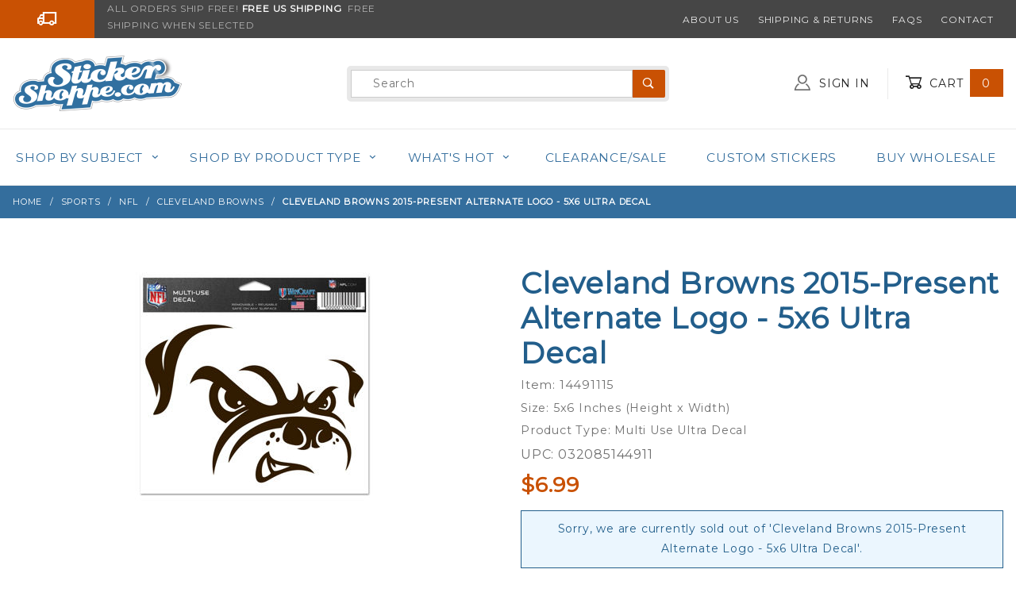

--- FILE ---
content_type: text/html; charset=UTF-8
request_url: https://www.stickershoppe.com/mm5/themes/shadows/extensions/gd-waitlist/gd-waitlist_token.php
body_size: -71
content:
1768817950

--- FILE ---
content_type: application/javascript
request_url: https://www.stickershoppe.com/mm5/themes/shadows/core/js/scripts.min.js?jsv=1540265128
body_size: 2298
content:
/* See scripts.js for the working version that is not minified - GD CP */
function detectCSSFeature(e){"use strict";var t=!1,n="Moz ms Webkit".split(" "),o=document.createElement("div"),i=null;if(e=e.toLowerCase(),void 0!==o.style[e]&&(t=!0),!1===t){i=e.charAt(0).toUpperCase()+e.substr(1);for(var a=0;a<n.length;a++)if(void 0!==o.style[n[a]+i]){t=!0;break}}return t}"undefined"==typeof jQuery&&(window.jQuery=cash=$),console.log("loaded scripts.js"),window.mivaJS||(window.mivaJS={}),$.extend({debounced:function(t,n,o,i){var a;return 3===arguments.length&&"boolean"!=typeof o&&(i=o,o=!1),function(){var e=arguments;i=i||this,o&&!a&&t.apply(i,e),clearTimeout(a),a=setTimeout(function(){o||t.apply(i,e),a=null},n)}},hook:function(e){var t;return t=e&&"*"!==e?'[data-hook~="'+e+'"]':"[data-hook]",$(t)},loadScript:function(e,t){var n=document.getElementsByTagName("head")[0],o=document.createElement("script");o.async=!0,o.src=e,o.onload=o.onreadystatechange=function(){o.readyState&&!/loaded|complete/.test(o.readyState)||(o.onload=o.onreadystatechange=null,n&&o.parentNode&&n.removeChild(o),o=void 0,t&&t())},n.appendChild(o)}}),function(){"use strict";var t=document.documentElement;t.classList.remove("no-js"),t.classList.add("js"),window.addEventListener("touchstart",function e(){t.classList.add("touch"),t.setAttribute("data-touch",""),window.USER_IS_TOUCHING=!0,sessionStorage.setItem("USER_IS_TOUCHING",!0),window.removeEventListener("touchstart",e,!1)},!1),window.addEventListener("mouseover",function e(){window.USER_CAN_HOVER=!0,sessionStorage.setItem("USER_CAN_HOVER",!0),window.removeEventListener("mouseover",e,!1)},!1)}();var docCookies={getItem:function(e){return e&&decodeURIComponent(document.cookie.replace(new RegExp("(?:(?:^|.*;)\\s*"+encodeURIComponent(e).replace(/[\-\.\+\*]/g,"\\$&")+"\\s*\\=\\s*([^;]*).*$)|^.*$"),"$1"))||null},setItem:function(e,t,n,o,i,a){if(!e||/^(?:expires|max\-age|path|domain|secure)$/i.test(e))return!1;var s="";if(n)switch(n.constructor){case Number:s=n===1/0?"; expires=Fri, 31 Dec 9999 23:59:59 GMT":"; max-age="+n;break;case String:s="; expires="+n;break;case Date:s="; expires="+n.toUTCString()}return document.cookie=encodeURIComponent(e)+"="+encodeURIComponent(t)+s+(i?"; domain="+i:"")+(o?"; path="+o:"")+(a?"; secure":""),!0},removeItem:function(e,t,n){return!!this.hasItem(e)&&(document.cookie=encodeURIComponent(e)+"=; expires=Thu, 01 Jan 1970 00:00:00 GMT"+(n?"; domain="+n:"")+(t?"; path="+t:""),!0)},hasItem:function(e){return!!e&&new RegExp("(?:^|;\\s*)"+encodeURIComponent(e).replace(/[\-\.\+\*]/g,"\\$&")+"\\s*\\=").test(document.cookie)},keys:function(){for(var e=document.cookie.replace(/((?:^|\s*;)[^\=]+)(?=;|$)|^\s*|\s*(?:\=[^;]*)?(?:\1|$)/g,"").split(/\s*(?:\=[^;]*)?;\s*/),t=e.length,n=0;n<t;n++)e[n]=decodeURIComponent(e[n]);return e}},elementsUI={site:function(){window.CSS&&window.CSS.supports("(--foo: red)")||$.loadScript(theme_path+"core/js/polyfills.js",function(){sessionStorage.setItem("outdated",!0),cssCapabilities.init()}),$.loadScript(theme_path+"core/js/mini-modal.js",function(){for(var e=document.querySelectorAll("[data-mini-modal]"),t=0;t<e.length;t+=1){minimodal(e[t],{googleMapsAPIKey:""}).init()}}),window.NodeList&&!NodeList.prototype.forEach&&(NodeList.prototype.forEach=function(e,t){t=t||window;for(var n=0;n<this.length;n++)e.call(t,this[n],n,this)})},pages:{common:function(){var e=document.querySelectorAll('[data-hook~="mvt-input"]'),t=document.querySelectorAll('[data-hook~="mvt-select"]');e.forEach(function(e){var t=e.getAttribute("data-classlist"),n=e.getAttribute("data-id");e.querySelectorAll("input").forEach(function(e){"hidden"!==e.getAttribute("type")&&(e.setAttribute("class",t),e.setAttribute("id",n))})}),t.forEach(function(e){var t=e.getAttribute("data-classlist"),n=e.getAttribute("data-id");e.querySelectorAll("select").forEach(function(e){e.setAttribute("class",t),e.setAttribute("id",n)})})},jsSFNT:function(){},jsCTGY:function(){},jsPROD:function(){window.addEventListener("load",function(){document.querySelector("div.closeup_backing").parentNode.removeChild(document.querySelector("div.closeup_backing"))})},jsPATR:function(){},jsBASK:function(){mivaJS.estimateShipping=function(e){"use strict";var o=document.querySelector('[data-hook="'+e+'"]').querySelector('[data-hook="shipping-estimate-form"]');function t(){var n=document.createElement("iframe");n.id="calculate-shipping",n.name="calculate-shipping",n.style.display="none",o.before(n),n.addEventListener("load",function(){var e,t;t=(e=n).contentWindow.document.body.innerHTML,o.querySelector('[data-hook="shipping-estimate-fields"]').classList.add("u-hidden"),o.querySelector('[data-hook="shipping-estimate-results"]').innerHTML=t,o.setAttribute("data-status","idle"),o.querySelector('[data-hook="shipping-estimate-recalculate"]').addEventListener("click",function(){o.querySelector('[data-hook="shipping-estimate-results"]').innerHTML="",o.querySelector('[data-hook="shipping-estimate-fields"]').classList.remove("u-hidden")}),setTimeout(function(){e.parentNode.removeChild(e)},1)}),o.submit()}o.querySelector('[data-hook="calculate-shipping-estimate"]').addEventListener("click",function(e){e.preventDefault(),t()},!1)}},jsORDL:function(){},jsOCST:function(){},jsOSEL:function(){},jsOPAY:function(){$.loadScript(theme_path+"core/js/payment-method.js",function(){$.hook("detect-card").on("input",function(){var t=this;isNaN(this.value)&&this.classList.add("has-error"),paymentMethod(this,function(e){e&&(t.classList.remove("has-error"),$.hook("payment-method-display").text(e.display),$.hook("payment-method").val(supportedPaymentMethods.findPaymentMethod(e.name)))})})}),$.hook("mvt-input").each(function(){var e=$(this).attr("data-datahook");e&&$(this).find("input").attr("data-hook",e),Array.prototype.forEach.call($(this),function(e){e.innerHTML=e.innerHTML.replace(/&nbsp;/gi,"")})}),$.hook("detect-card").attr("type","tel"),$('[data-id="cvv"]').find("input").attr("type","tel"),$.hook("mvt-select").find("select").each(function(){var e=document.createElement("div");e.classList.add("c-form-select"),this.parentNode.insertBefore(e,this),e.appendChild(this)})},jsINVC:function(){$.hook("print-invoice").on("click",function(e){e.preventDefault(),window.print()})},jsORDS:function(){$.hook("print-invoice").on("click",function(e){e.preventDefault(),window.print()})},jsLOGN:function(){},jsACAD:function(){},jsACED:function(){},jsCABK:function(){},jsCADA:function(){},jsCADE:function(){},jsAFCL:function(){},jsAFAD:function(){},jsAFED:function(){},jsORHL:function(){},jsCTUS:function(){}},theme:function(e){$.loadScript(theme_path+"ui/js/theme.min.js",function(){window.addEventListener("load",$.debounced(function(){themeFunctionality.init(),themeFunctionality[e]&&themeFunctionality[e]()},300),!1)})}};!function(){String.prototype.toCamelCase=function(e){"use strict";return((e?"-":"")+this).replace(/-+([^-])/g,function(e,t){return t.toUpperCase()})};var e=document.body.id.toCamelCase();elementsUI.site(),elementsUI.pages.common(),elementsUI.pages[e]&&elementsUI.pages[e](),elementsUI.theme(e)}();

--- FILE ---
content_type: text/javascript
request_url: https://www.stickershoppe.com/mm5/clientside.mvc?T=0d88c63d&Filename=runtime_ui.js
body_size: 12474
content:
// Miva Merchant
//
// This file and the source codes contained herein are the property of
// Miva, Inc.  Use of this file is restricted to the specific terms and
// conditions in the License Agreement associated with this file.  Distribution
// of this file or portions of this file for uses not covered by the License
// Agreement is not allowed without a written agreement signed by an officer of
// Miva, Inc.
//
// Copyright 1998-2025 Miva, Inc.  All rights reserved.
// http://www.miva.com
//

function DeriveFrom( base_class, child_class )
{
	var placeholder;

	placeholder							= function() { ; }
	placeholder.prototype				= base_class.prototype;
	child_class.prototype				= new placeholder();
	child_class.prototype.constructor	= child_class;
}

function newElement( type, attributes, styles, parent )
{
	var element;

	element = document.createElement( type );

	setElementAttributes( element, attributes );
	setElementStyles( element, styles );

	if ( parent )
	{
		parent.appendChild( element );
	}

	return element;
}

function newTextNode( text, parent )
{
	var element;

	element	= document.createTextNode( text );

	if ( parent )
	{
		parent.appendChild( element );
	}

	return element;
}

function newTextNode_EmptyParent( text, parent )
{
	if ( parent )
	{
		parent.innerHTML = '';
	}

	return newTextNode( text, parent );
}

function setElementAttributes( element, attributes )
{
	var attribute;

	for ( attribute in attributes )
	{
		if ( !attributes.hasOwnProperty( attribute ) )
		{
			continue;
		}

		if ( attribute == 'name' )			element.name		= attributes[ attribute ];
		else if ( attribute == 'class' )	element.className	= attributes[ attribute ];
		else								element.setAttribute( attribute, attributes[ attribute ] );
	}
}

function setElementStyles( element, styles )
{
	var style;

	for ( style in styles )
	{
		if ( styles.hasOwnProperty( style ) )
		{
			element.style[ style ] = styles[ style ];
		}
	}
}

function classNameContains( element, classname, allow_regex_in_classname )
{
	var i, i_len, classlist;

	classlist		= element.className.split( /\s/ );

	for ( i = 0, i_len = classlist.length; i < i_len; i++ )
	{
		if ( classlist[ i ] == '' )																						continue;
		else if ( !allow_regex_in_classname && classlist[ i ] == classname )											return true;
		else if ( allow_regex_in_classname && classlist[ i ].match( new RegExp( '(?:^)' + classname + '(?:$)' ) ) )		return true;
	}

	return false;
}

function classNameReplace( element, classname, replacement_classname, allow_regex_in_classname )
{
	var i, i_len, classlist, new_classlist;

	new_classlist	= new Array();
	classlist		= element.className.split( /\s/ );

	for ( i = 0, i_len = classlist.length; i < i_len; i++ )
	{
		if ( classlist[ i ] == '' )																						continue;
		else if ( !allow_regex_in_classname && classlist[ i ] == classname )											continue;
		else if ( allow_regex_in_classname && classlist[ i ].match( new RegExp( '(?:^)' + classname + '(?:$)' ) ) )		continue;

		new_classlist.push( classlist[ i ] );
	}

	new_classlist.push( replacement_classname );

	return new_classlist.join( ' ' );
}

function classNameReplaceIfAltered( element, classname, replacement_classname, allow_regex_in_classname )
{
	var new_classlist, original_classlist;

	original_classlist		= element.className.split( /\s/ ).map( function( filter_classname ) { return trim( filter_classname ); } );
	original_classlist		= original_classlist.filter( function( filter_classname ) { return filter_classname !== ''; } );
	new_classlist			= original_classlist.filter( function( filter_classname )
	{
		if ( filter_classname === replacement_classname )
		{
			return false;
		}

		if ( !allow_regex_in_classname )
		{
			return filter_classname !== classname;
		}

		return !filter_classname.match( new RegExp( '(?:^)' + classname + '(?:$)' ) );
	} );

	new_classlist.push( replacement_classname );

	new_classlist.sort();
	original_classlist.sort();

	if ( !compareObjects( original_classlist, new_classlist ) )
	{
		element.className = new_classlist.join( ' ' );
	}
}

function classNameAdd( element, classname )
{
	var new_classlist, original_classlist;

	original_classlist		= element.className.split( /\s/ ).map( function( filter_classname ) { return trim( filter_classname ); } );
	new_classlist			= original_classlist.filter( function( filter_classname ) { return ( filter_classname !== '' && filter_classname !== classname ); } );

	new_classlist.push( classname );

	return new_classlist.join( ' ' );
}

function classNameAddIfMissing( element, classname )
{
	var new_classlist, original_classlist;

	if ( Array.isArray( classname ) )
	{
		return classNameAddListIfMissing( element, classname );
	}

	original_classlist		= element.className.split( /\s/ ).map( function( filter_classname ) { return trim( filter_classname ); } );
	original_classlist		= original_classlist.filter( function( filter_classname ) { return filter_classname !== ''; } );
	new_classlist			= original_classlist.filter( function( filter_classname ) { return filter_classname !== classname; } );

	new_classlist.push( classname );

	new_classlist.sort();
	original_classlist.sort();

	if ( !compareObjects( original_classlist, new_classlist ) )
	{
		element.className = new_classlist.join( ' ' );
	}
}

function classNameAddList( element, classnamelist )
{
	var new_classlist, original_classlist;

	original_classlist	= element.className.split( /\s/ ).map( function( filter_classname ) { return trim( filter_classname ); } );
	new_classlist		= original_classlist.filter( function( filter_classname ) { return filter_classname !== '' && classnamelist.indexOf( filter_classname ) === -1; } );
	new_classlist		= new_classlist.concat( classnamelist );

	return new_classlist.join( ' ' );
}

function classNameAddListIfMissing( element, classnamelist )
{
	var new_classlist, original_classlist;

	original_classlist		= element.className.split( /\s/ ).map( function( filter_classname ) { return trim( filter_classname ); } );
	original_classlist		= original_classlist.filter( function( filter_classname ) { return filter_classname !== ''; } );
	new_classlist			= original_classlist.filter( function( filter_classname ) { return classnamelist.indexOf( filter_classname ) === -1; } );
	new_classlist			= new_classlist.concat( classnamelist );

	new_classlist.sort();
	original_classlist.sort();

	if ( !compareObjects( original_classlist, new_classlist ) )
	{
		element.className = new_classlist.join( ' ' );
	}
}

function classNameRemove( element, classname, allow_regex_in_classname )
{
	var new_classlist, original_classlist;

	original_classlist		= element.className.split( /\s/ ).map( function( filter_classname ) { return trim( filter_classname ); } );
	new_classlist			= original_classlist.filter( function( filter_classname )
	{
		if ( filter_classname === '' )			return false;
		else if ( !allow_regex_in_classname )	return filter_classname !== classname;

		return !filter_classname.match( new RegExp( '(?:^)' + classname + '(?:$)' ) );
	} );

	return new_classlist.join( ' ' );
}

function classNameRemoveIfPresent( element, classname, allow_regex_in_classname )
{
	var new_classlist, original_classlist;

	if ( Array.isArray( classname ) )
	{
		return classNameRemoveListIfPresent( element, classname, allow_regex_in_classname );
	}

	original_classlist		= element.className.split( /\s/ ).map( function( filter_classname ) { return trim( filter_classname ); } );
	original_classlist		= original_classlist.filter( function( filter_classname ) { return filter_classname !== ''; } );
	new_classlist			= original_classlist.filter( function( filter_classname )
	{
		if ( !allow_regex_in_classname )
		{
			return filter_classname !== classname;
		}

		return !filter_classname.match( new RegExp( '(?:^)' + classname + '(?:$)' ) );
	} );

	new_classlist.sort();
	original_classlist.sort();

	if ( !compareObjects( original_classlist, new_classlist ) )
	{
		element.className = new_classlist.join( ' ' );
	}
}

function classNameRemoveList( element, classnamelist, allow_regex_in_classname )
{
	var new_classlist, original_classlist;

	original_classlist		= element.className.split( /\s/ ).map( function( filter_classname ) { return trim( filter_classname ); } );
	new_classlist			= original_classlist.filter( function( filter_classname )
	{
		var i, i_len;

		if ( filter_classname === '' )			return false;
		else if ( !allow_regex_in_classname )	return classnamelist.indexOf( filter_classname ) === -1;

		for ( i = 0, i_len = classnamelist.length; i < i_len; i++ )
		{
			if ( filter_classname.match( new RegExp( '(?:^)' + classnamelist[ i ] + '(?:$)' ) ) )
			{
				return false;
			}
		}

		return true;
	} );

	return new_classlist.join( ' ' );
}

function classNameRemoveListIfPresent( element, classnamelist, allow_regex_in_classname )
{
	var new_classlist, original_classlist;

	original_classlist		= element.className.split( /\s/ ).map( function( filter_classname ) { return trim( filter_classname ); } );
	original_classlist		= original_classlist.filter( function( filter_classname ) { return filter_classname !== ''; } );
	new_classlist			= original_classlist.filter( function( filter_classname )
	{
		var i, i_len;

		if ( !allow_regex_in_classname )
		{
			return classnamelist.indexOf( filter_classname ) === -1;
		}

		for ( i = 0, i_len = classnamelist.length; i < i_len; i++ )
		{
			if ( filter_classname.match( new RegExp( '(?:^)' + classnamelist[ i ] + '(?:$)' ) ) )
			{
				return false;
			}
		}

		return true;
	} );

	new_classlist.sort();
	original_classlist.sort();

	if ( !compareObjects( original_classlist, new_classlist ) )
	{
		element.className = new_classlist.join( ' ' );
	}
}

function computedStyleValue( element, property )
{
	if ( element instanceof Element )
	{
		return window.getComputedStyle( element, null ).getPropertyValue( property )
	}
	else if ( element.ownerDocument && element.ownerDocument.defaultView && element instanceof element.ownerDocument.defaultView.Element )
	{
		return element.ownerDocument.defaultView.getComputedStyle( element, null ).getPropertyValue( property );
	}

	return returnUndefined()
}

function elementExistsInNodeType( element, type )
{
	while ( element )
	{
		if ( element.nodeName.toLowerCase() == type.toLowerCase() )
		{
			return true;
		}

		element = element.parentNode;
	}

	return false;
}

function getNearestElementAncestorNodeTypeOrNull( element, type /* can be comma separated string */ )
{
	var typelist = type.toLowerCase().split( ',' );

	while ( element )
	{
		if ( typelist.indexOf( element.nodeName.toLowerCase() ) != -1 )
		{
			return element;
		}

		element = element.parentNode;
	}

	return null;
}

function getNearestElementAncestorWithStyleValue( element, property, value /* can be comma separated string */ )
{
	var style, valuelist;

	valuelist = value.toLowerCase().split( ',' );

	while ( element )
	{
		style = computedStyleValue( element, property );

		if ( typeof style === 'string' && valuelist.indexOf( style.toLowerCase() ) !== -1 )
		{
			return element;
		}

		element = element.parentNode;
	}

	return null;
}

function getPreviousTreeNode( start_node, root_node )
{
	if ( start_node === root_node )
	{
		return null;
	}
	else if ( start_node.previousSibling )
	{
		if ( start_node.previousSibling.hasChildNodes() )
		{
			return start_node.previousSibling.childNodes[ start_node.previousSibling.childNodes.length - 1 ];
		}

		return start_node.previousSibling;
	}
	else if ( start_node.parentNode && start_node.parentNode !== root_node )
	{
		return start_node.parentNode;
	}

	return null;
}

function getNextTreeNode( start_node, root_node )
{
	var current_node;

	if ( start_node.hasChildNodes() )
	{
		return start_node.childNodes[ 0 ];
	}
	else if ( start_node !== root_node )
	{
		if ( start_node.nextSibling )
		{
			return start_node.nextSibling;
		}
		else
		{
			current_node = start_node;

			while ( current_node = current_node.parentNode )
			{
				if ( current_node === root_node )
				{
					return null;
				}
				else if ( current_node.nextSibling )
				{
					return current_node.nextSibling;
				}
			}
		}
	}

	return null;
}

function getScopedElementsByClassName( className, scope )
{
    var regex_match, all_elements, results, i;
    
    regex_match     = new RegExp( "(?:^|\\s)" + className + "(?:$|\\s)" );
    all_elements    = scope.getElementsByTagName( '*' );
    results         = [];
    
    for ( i = 0; all_elements[ i ] != null; i++ )
    {
        if ( typeof all_elements[ i ].className === 'string' && ( all_elements[ i ].className.indexOf( className ) != -1 ) && regex_match.test( all_elements[ i ].className ) )
        {
            results.push( all_elements[ i ] );
        }
    }
    
    return results;
}

function getScopedElementByName( name, parent_element )
{
	var i, i_len, children;

	children = parent_element.getElementsByTagName( '*' );

	if ( children )
	{
		for ( i = 0, i_len = children.length; i < i_len; i++ )
		{
			if ( children[ i ].name == name )
			{
				return children[ i ];
			}
		}
	}

	return null;
}

function containsChild( parent_elem, element )
{
	if ( element )
	{
		while ( ( element = element.parentNode ) != null )
		{
			if ( element === parent_elem )
			{
				return true;
			}
		}
	}

	return false;
}

function getScrollOffset( e )
{
	if ( e.type == 'wheel' )									return { x: -e.deltaX, y: -e.deltaY };
	else if ( ( e.deltaX || e.deltaY ) && e.deltaMode == 0 )	return { x: ( e.deltaX ? -e.deltaX : 0 ), y: ( e.deltaY ? -e.deltaY : 0 ) };
	else if ( ( e.deltaX || e.deltaY ) && e.deltaMode != 0 )	return { x: ( e.deltaX ? -e.deltaX * 18 : 0 ), y: ( e.deltaY ? -e.deltaY * 18 : 0 ) };
	else if ( e.wheelDeltaX || e.wheelDeltaY )					return { x: ( originalEvent.wheelDeltaX ? ( originalEvent.wheelDeltaX / 2 ) : 0 ), y: ( originalEvent.wheelDeltaY ? ( originalEvent.wheelDeltaY / 2 ) : ( -originalEvent.wheelDelta / 2 ) ) };
	else if ( e.detail )										return { x: 0, y: -originalEvent.detail * 18 };
	else														return { x: 0, y: ( e.wheelDelta ? e.wheelDelta / 2 : 0 ) };
}

function offsetLeft( element )
{
	var offset = 0;

	while ( element )
	{
		offset += element.offsetLeft;
		element = element.offsetParent;
	}

	return offset;
}

function offsetTop( element )
{
	var offset = 0;

	while ( element )
	{
		offset += element.offsetTop;
		element = element.offsetParent;
	}

	return offset;
}

function testBoxModel()
{
	var div;

	div							= document.createElement( 'div' );
	div.style.width				= '1px';
	div.style.paddingLeft		= '1px';

	document.body.appendChild( div );

	window.boxModelSupported	= div.offsetWidth === 2;
	window.boxModelTested		= true;

	document.body.removeChild( div ).style.display = 'none';
}

function getScrollTop()
{
	if ( !window.boxModelTested ) // box model support must be done after document.body loads
	{
		testBoxModel();
	}

	if ( 'pageYOffset' in window )			return window.pageYOffset;
	else if ( window.boxModelSupported )	return document.documentElement.scrollTop;
	else									return document.body.scrollTop;
}

function getScrollLeft()
{
	if ( !window.boxModelTested ) // box model support must be done after document.body loads
	{
		testBoxModel();
	}

	if ( 'pageXOffset' in window )			return window.pageXOffset;
	else if ( window.boxModelSupported )	return document.documentElement.scrollLeft;
	else									return document.body.scrollLeft;
}

function cursorToEnd( element )
{
	var range;

	element.focus();

    if ( typeof element.selectionStart == 'number' )
	{
        element.selectionStart	= element.value.length;
		element.selectionEnd	= element.value.length;
    }
	else if ( typeof element.createTextRange != 'undefined' )
	{
        range = element.createTextRange();

        range.collapse( false );
        range.select();
    }
}

function clearTextSelection()
{
	var range;

	if ( window.getSelection )
	{
		range = window.getSelection();
		range.removeAllRanges();
	}
	else if ( document.selection && document.body.createTextRange )
	{
		range = document.body.createTextRange();
		range.collapse( true );
		range.select();
	}
}

function keySupportsMultiSelect( e )
{
	if ( e.ctrlKey || e.metaKey ) // In general, e.metaKey is the Command key on Mac and the Windows key on Windows. 
	{
		return true;
	}

	return false;
}

function eventStopPropagation( event )
{
	if ( event.stopPropagation )
	{
		return event.stopPropagation();
	}

	event.cancelBubble = true;
}

function eventPreventDefault( event )
{
	if ( event.preventDefault )
	{
		return event.preventDefault();
	}

	event.returnValue = false;

	return false;
}

function returnUndefined()
{
	return;
}

function AddEvent( obj, eventType, fn )
{
	try
	{
		obj.addEventListener( eventType, fn, false );
		return true;
	}
	catch ( e )
	{
		try
		{
			return obj.attachEvent( 'on' + eventType, fn );
		}
		catch ( e )
		{
			return false;
		}
	}
}

function RemoveEvent( obj, eventType, fn )
{
	try
	{
		obj.removeEventListener( eventType, fn, false );
		return true;
	}
	catch ( e )
	{
		try
		{
			return obj.detachEvent( 'on' + eventType, fn );
		}
		catch ( e )
		{
			return false;
		}
	}
}

function AddScrollEvent( element, original_callback )
{
	var event_type, callback;

	if ( 'onwheel' in document.createElement( 'div' ) )	event_type = 'wheel';			// IE 9+, FF 17+
	else if ( document.onmousewheel !== undefined )		event_type = 'mousewheel';		// IE 8-, Chrome, Safari
	else												event_type = 'DOMMouseScroll';	// FF 16-

	callback = function( originalEvent )
	{
		var event, mousepos;

		mousepos						= captureMousePosition( originalEvent );
		event							= new Object();
		event.target					= originalEvent.target || originalEvent.srcElement;
		event.timeStamp					= originalEvent.timeStamp ? originalEvent.timeStamp : new Date();
		event.eventPhase				= originalEvent.eventPhase;
		event.defaultPrevented			= originalEvent.defaultPrevented;
		event.currentTarget				= originalEvent.currentTarget;
		event.cancelable				= originalEvent.cancelable;
		event.bubbles					= originalEvent.bubbles;
		event.type						= 'wheel';
		event.pageX						= mousepos.x;
		event.pageY						= mousepos.y;
		event.screenX					= originalEvent.screenX;
		event.screenY					= originalEvent.screenY;
		event.clientX					= originalEvent.clientX;
		event.clientY					= originalEvent.clientY;
		event.ctrlKey					= originalEvent.ctrlKey;
		event.altKey					= originalEvent.altKey;
		event.shiftKey					= originalEvent.shiftKey;
		event.metaKey					= originalEvent.metaKey;
		event.button					= originalEvent.button;
		event.relatedTarget				= originalEvent.relatedTarget;
		event.deltaMode					= 0;
		event.deltaZ					= originalEvent.deltaZ || 0;
		event.preventDefault			= function() { originalEvent.preventDefault ? originalEvent.preventDefault() : originalEvent.returnValue = false; };
		event.stopPropagation			= function() { originalEvent.stopPropagation ? originalEvent.stopPropagation() : originalEvent.cancelBubble = true; };
		event.stopImmediatePropagation	= originalEvent.stopImmediatePropagation;
            
		// calculate deltaY (and deltaX) according to the event
		if ( event_type == 'wheel' )
		{
			event.deltaY				= ( originalEvent.deltaMode == 0 ? originalEvent.deltaY : ( originalEvent.deltaMode == 1 ? originalEvent.deltaY * 18 : 0 ) );
			event.deltaX				= ( originalEvent.deltaMode == 0 ? originalEvent.deltaX : ( originalEvent.deltaMode == 1 ? originalEvent.deltaX * 18 : 0 ) );
		}
		else if ( event_type == 'mousewheel' )
		{
			event.deltaY				= ( originalEvent.wheelDeltaY ? ( -originalEvent.wheelDeltaY / 2 ) : ( -originalEvent.wheelDelta / 2 ) );
			event.deltaX				= ( originalEvent.wheelDeltaX ? ( -originalEvent.wheelDeltaX / 2 ) : 0 );
		}
		else
		{
			event.deltaY				= originalEvent.detail * 18;
			event.deltaX				= 0;
		}

		return original_callback( event );
	};
	original_callback.callback			= callback;

	AddEvent( element, event_type, callback );
}

function RemoveScrollEvent( element, original_callback )
{
	var event_type;

	if ( 'onwheel' in document.createElement( 'div' ) )	event_type = 'wheel';			// IE 9+, FF 17+
	else if ( document.onmousewheel !== undefined )		event_type = 'mousewheel';		// IE 8-, Chrome, Safari
	else												event_type = 'DOMMouseScroll';	// FF 16-

	RemoveEvent( element, event_type, original_callback.callback );
	original_callback.callback = null;
}

function AddClickEvent( element, onclick )
{
	element.mm_event_mousedown		= function( event ) { return element.Event_OnMouseDown( event ? event : window.event ); };
	element.mm_event_mouseup		= function( event ) { return element.Event_OnMouseUp( event ? event : window.event ); };

	element.Event_OnMouseDown = function( e )
	{
		AddEvent( document,	'mouseup',	element.mm_event_mouseup );
		AddEvent( window,	'blur',		element.mm_event_mouseup );

		eventStopPropagation( e );
		return true;
	}

	element.Event_OnMouseUp = function( e )
	{
		var target = e.target;

		RemoveEvent( document,	'mouseup',	element.mm_event_mouseup );
		RemoveEvent( window,	'blur',		element.mm_event_mouseup );

		if ( mouseClickType( e ) == 'RIGHT' )
		{
			return true;
		}

		if ( target !== element && !containsChild( element, target ) )
		{
			return true;
		}

		if ( typeof onclick === 'function' )
		{
			onclick( e );
		}

		eventStopPropagation( e );
		return eventPreventDefault( e );
	}

	AddEvent( element, 'mousedown',	element.mm_event_mousedown );
}

function RemoveClickEvent( element, onclick )
{
	RemoveEvent( element,	'mousedown',	element.mm_event_mousedown );
	RemoveEvent( document,	'mouseup',		element.mm_event_mouseup );
	RemoveEvent( window,	'blur',			element.mm_event_mouseup );
}

function regexEscape( text )
{
	return text.replace( new RegExp( '[.\\\\+*?\\[\\^\\]$(){}=!<>|:\\-]', 'g' ), '\\$&' ); // Compare to PHP's preg_quote function
}

function sortAlphaNumeric( a, b, sort_asc )
{
	var regex_alpha, regex_numeric, replaced_a_alpha, replaced_b_alpha, replaced_a_numeric, replaced_b_numeric;

	regex_alpha				= new RegExp( '[^a-zA-Z]', 'g' );
	regex_numeric			= new RegExp( '[^0-9]', 'g' );

	replaced_a_alpha		= a.replace( regex_alpha, '' );
	replaced_b_alpha		= b.replace( regex_alpha, '' );

	if ( replaced_a_alpha === replaced_b_alpha )
	{
		replaced_a_numeric	= stoi( a.replace( regex_numeric, '' ) );
		replaced_b_numeric	= stoi( b.replace( regex_numeric, '' ) );

		return ( replaced_a_numeric === replaced_b_numeric ) ? 0 : ( ( replaced_a_numeric > replaced_b_numeric ) ? ( sort_asc ? 1 : -1 ) : ( sort_asc ? -1 : 1 ) );
	}

	return ( replaced_a_alpha > replaced_b_alpha ) ? ( sort_asc ? 1 : -1 ) : ( sort_asc ? -1 : 1 );
}

function stringIntersect( string_a, string_b )
{
	var i, j, i_len, j_len, grid, match, temp_string, longest_common_substring;

	match						= '';
	longest_common_substring	= 0;

	if ( string_b.length > string_a.length )
	{
		temp_string				= string_b;
		string_b				= string_a;
		string_a				= temp_string;
	}

    grid = new Array( string_a.length );

	for ( i = 0, i_len = string_a.length; i < i_len; i++ )
	{
		grid[ i ] = new Array( string_b.length );

		for ( j = 0, j_len = string_b.length; j < j_len; j++ )
		{
			grid[ i ][ j ] = 0;
		}
	}

	for ( i = 0, i_len = string_a.length; i < i_len; i++ )
	{
		for ( j = 0, j_len = string_b.length; j < j_len; j++ )
		{
			if ( string_a.charAt( i ) == string_b.charAt( j ) )
			{
				if ( i == 0 || j == 0 )		grid[ i ][ j ] = 1;
				else						grid[ i ][ j ] = grid[ i - 1 ][ j - 1 ] + 1;

				if ( grid[ i ][ j ] > longest_common_substring )
				{
					longest_common_substring	= grid[ i ][ j ];
					match						= '';
				}

				if ( grid[ i ][ j ] == longest_common_substring )
				{
					match = string_a.substring( i - longest_common_substring + 1, i + 1 );
				}
			}
		}
	}

	if ( ( ( string_b.indexOf( match ) == 0 ) && ( string_a.indexOf( match ) == ( string_a.length - match.length ) ) ) ||
		 ( ( string_a.indexOf( match ) == 0 ) && ( string_b.indexOf( match ) == ( string_b.length - match.length ) ) ) )
	{
		return match;
	}

    return '';
}

function textContent( element )
{
	if ( typeof( element.textContent ) != 'undefined' )	return element.textContent;
	if ( typeof( element.innerText ) != 'undefined' )	return element.innerText;

	return '';
}

function captureMousePosition( e ) 
{
	var x, y;
	
	if ( e.pageX || e.pageY ) 
	{
		x = e.pageX;
		y = e.pageY;
	}
	else if ( e.clientX || e.clientY ) 
	{
		x = e.clientX + getScrollLeft();
		y = e.clientY + getScrollTop();
	}

	return { x: x, y: y };
}

function getQueryStringAsArray()
{
	var result, results
	var querystring, regex, element;

	results				= new Array();
	querystring			= document.location.search.substring( 1 );
	regex				= /([^&=]+)=([^&]*)/g;

	while ( ( element = regex.exec( querystring ) ) != null )
	{
		result			= new Object();
		result.name		= element[ 1 ];
		result.value	= element[ 2 ];

		results.push( result );
	}

	return results;
}

function arrayIndexOf( array, element )
{
	var i;

	if ( array.indexOf )
	{
		return array.indexOf( element );
	}

	for ( i = 0; i < array.length; i++ )
	{
		if ( array[ i ] === element )
		{
			return i;
		}
	}

	return -1;
}

function arrayMove( arr, old_index, new_index )
{
	var k;

    while ( old_index < 0 ) old_index += arr.length;
    while ( new_index < 0 ) new_index += arr.length;

    if ( new_index >= arr.length )
    {
        k = new_index - arr.length;
        while ( ( k-- ) + 1 )
        {
            arr.push( undefined );
        }
    }

    arr.splice( new_index, 0, arr.splice( old_index, 1 )[ 0 ] );
}

function arrayFilter( array, func, passed_this )
{
	var i, i_len, value, result;

	if ( array.filter )
	{
		return array.filter( func, passed_this );
	}

	if ( array == null )					throw new TypeError();
	else if ( typeof func !== 'function' )	throw new TypeError();

	result		= new Array();

	for ( i = 0, i_len = array.length; i < i_len; i++ )
	{
		value = array[ i ];
		if ( func.call( passed_this, value, i, array ) )
		{
			result.push( value );
		}
	}

	return result;
}

function arrayFind( array, func, passed_this )
{
	var i, i_len, value;

	if ( array.find )
	{
		return array.find( func, passed_this );
	}

	if ( array == null )					throw new TypeError();
	else if ( typeof func !== 'function' )	throw new TypeError();

	for ( i = 0, i_len = array.length; i < i_len; i++ )
	{
		value = array[ i ];
		if ( func.call( passed_this, value, i, array ) )
		{
			return value;
		}
	}

	return returnUndefined();
}

function arrayUniquify( array )
{
	return [ ...new Set( [ ...array ] ) ];
}

function compareObjects( obj1, obj2 )
{
	var i, i_len, attribute, obj1_attribute_count, obj2_attribute_count;

	if ( obj1 === obj2 )
	{
		return true;
	}

	if ( obj1 instanceof Array && obj2 instanceof Array )
	{
		if ( obj1.length != obj2.length )
		{
			return false;
		}

		for ( i = 0, i_len = obj1.length; i < i_len; i++ )
		{
			if ( !compareObjects( obj1[ i ], obj2[ i ] ) )
			{
				return false;
			}
		}

		return true;
	}
	else if ( obj1 instanceof Object && obj2 instanceof Object )
	{
		obj1_attribute_count = 0;
		obj2_attribute_count = 0;

		for ( attribute in obj1 )
		{
			if ( obj1.hasOwnProperty( attribute ) )
			{
				if ( !obj2.hasOwnProperty( attribute ) )
				{
					return false;
				}

				obj1_attribute_count++;
			}
		}

		for ( attribute in obj2 )
		{
			if ( obj2.hasOwnProperty( attribute ) )
			{
				if ( !obj1.hasOwnProperty( attribute ) )
				{
					return false;
				}

				obj2_attribute_count++;
			}
		}

		if ( obj1_attribute_count != obj2_attribute_count )
		{
			return false;
		}

		for ( attribute in obj1 )
		{
			if ( obj1.hasOwnProperty( attribute ) )
			{
				if ( !compareObjects( obj1[ attribute ], obj2[ attribute ] ) )
				{
					return false;
				}
			}
		}

		return true;
	}

	return false;
}

function cloneObject( obj )
{
	var obj_copy;
	var i, i_len, attribute;

	if ( ( obj == null ) ||
		 ( typeof obj != 'object' ) )
	{
		return obj;
	}

	if ( obj instanceof Array )
	{
		obj_copy = new Array();

		for ( i = 0, i_len = obj.length; i < i_len; i++ )
		{
			obj_copy[ i ] = cloneObject( obj[ i ] );
		}

		return obj_copy;
	}
	else if ( obj instanceof Object )
	{
		obj_copy = new Object();

		for ( attribute in obj )
		{
			if ( obj.hasOwnProperty( attribute ) )
			{
				obj_copy[ attribute ] = cloneObject( obj[ attribute ] );
			}
		}

		return obj_copy;
	}

	return obj;
}

function objectDeepAssign( target, ...sources )
{
	if ( typeof target !== 'object' )
	{
		target = new Object();
	}

	for ( const source of sources )
	{
		for ( const key in source )
		{
			if ( typeof source[ key ] !== 'object' || Array.isArray( source[ key ] ) || !target.hasOwnProperty( key ) )	Object.assign( target, { [ key ]: source[ key ] } );
			else																										target[ key ] = objectDeepAssign( target[ key ], source[ key ] );
		}
	}

	return target;
}

function encodeentities( input )
{
	var result;

	result	= new String( input );
	result	= result.replace(	/&/g,	'&amp;' );
	result	= result.replace(	/"/g,	'&quot;' );
	result	= result.replace(	/</g,	'&lt;' );
	result	= result.replace(	/>/g,	'&gt;' );
	result	= result.replace(	/\(/g,	'&#40;' );
	result	= result.replace(	/\)/g,	'&#41;' );

	return result;
}

function encodeattribute( text )
{
	var i, i_len, character, character_code, data;

	if ( typeof text !== 'string' )
	{
		return text;
	}

	data = '';

	for ( i = 0, i_len = text.length; i < i_len; i++ )
	{
		character		= text.charAt( i );
		character_code	= text.charCodeAt( i );

		switch ( character )
		{
			case ' '	:
			{
				data += '+';

				break; 
			}
			case '~'	:
			case '`'	:
			case '!'	:
			case '#'	:
			case '$'	:
			case '%'	:
			case '^'	:
			case '&'	:
			case '('	:
			case ')'	:
			case '+'	:
			case '='	:
			case '{'	:
			case '}'	:
			case '['	:
			case ']'	:
			case '|'	:
			case '\\'	:
			case ':'	:
			case ';'	:
			case '"'	:
			case '\''	:
			case '<'	:
			case '>'	:
			case ','	:
			case '?'	:
			case '/'	:
			{
				data += '%' + padl( character_code.toString( 16 ).toUpperCase(), 2, '0' );

				break;
			}
			default		:
			{
				if ( character_code > 0x20 && character_code < 0x7F )	data += character;
				else													data += '%' + padl( character_code.toString( 16 ).toUpperCase(), 2, '0' );

				break;
			}
		}
	}

	return data;
}

function decodeattribute( text )
{
	if ( typeof text !== 'string' )
	{
		return text;
	}
	
	return decodeURIComponent( text.replace( new RegExp( regexEscape( '+' ), 'g' ), ' ' ) );
}

function trim( value )
{
	if ( typeof value !== 'string' )	return value;
	else								return value.replace( /^\s+|\s+$/g, '' );
}

function GetNormalizedValue( value )
{
	// Normalize line breaks in value string

	if ( typeof value !== 'string' )
	{
		return '';
	}

	value = value.replace( /\r\n/gm,	'\n' );
	value = value.replace( /\r/gm,		'\n' );
	value = value.replace( /\n/gm,		'\r\n' );

	return value;
}

function RFC3339DateString( date, timezone )
{
	var fixed_timezone, rfc3339_timezone;

	timezone = stod( timezone );

	if ( timezone === 0 )
	{
		rfc3339_timezone	= 'Z';
	}
	else
	{
		fixed_timezone		= Math.abs( timezone ).toFixed( 2 );
		rfc3339_timezone	= ( ( timezone > 0 ) ? '+' : '-' ) + padl( fixed_timezone.split( '.' )[ 0 ], 2, '0' ) + ':' + padl( Math.floor( ( fixed_timezone.split( '.' )[ 1 ] * 60 ) / 100 ), 2, '0' );
	}

	return ( date.getFullYear() + '-' + padl( date.getMonth() + 1, 2, '0' ) + '-' + padl( date.getDate(), 2, '0' ) + 'T' + padl( date.getHours(), 2, '0' ) + ':' + padl( date.getMinutes(), 2, '0' ) + ':' + padl( date.getSeconds(), 2, '0' ) + rfc3339_timezone );
}

function RFC3339DateStringNoTimeZone( date )
{
	return ( date.getFullYear() + '-' + padl( date.getMonth() + 1, 2, '0' ) + '-' + padl( date.getDate(), 2, '0' ) + 'T' + padl( date.getHours(), 2, '0' ) + ':' + padl( date.getMinutes(), 2, '0' ) + ':' + padl( date.getSeconds(), 2, '0' ) + '-00:00' );
}

function padl( string, length, character )
{
	var pad;

	length		= stoi_def( length, 0 );
	pad			= new Array( Math.ceil( length / character.length ) + 1 ).join( character ); // More efficient for longer strings than a while loop

	if ( typeof string !== 'string' )
	{
		string	= "" + string;
	}

	if ( string.length >= length )
	{
		return string;
	}

	return pad.substring( 0, length - string.length ) + string;
}

function padr( string, length, character )
{
	var pad;

	length		= stoi_def( length, 0 );
	pad			= new Array( Math.ceil( length / character.length ) + 1 ).join( character ); // More efficient for longer strings than a while loop

	if ( typeof string !== 'string' )
	{
		string	= "" + string;
	}

	if ( string.length >= length )
	{
		return string;
	}

	return string + pad.substring( 0, length - string.length );
}

function stob( value )
{
	if ( typeof value !== 'string' )
	{
		return value ? true : false;
	}

	value = value.toLowerCase();

	return ( value === '' || value === '0' || value === 'no' || value === 'false' ) ? false : true;
}

function stoi( value )
{
	return parseInt( value, 10 );
}

function stoi_def( value, default_value )
{
	value = stoi( value );

	return ( ( isNaN( value ) || value == Number.POSITIVE_INFINITY || value == Number.NEGATIVE_INFINITY ) ? default_value : value );
}

function stoi_def_nonneg( value, default_value )
{
	value = stoi( value );

	return ( ( isNaN( value ) || ( value < 0 ) || value == Number.POSITIVE_INFINITY || value == Number.NEGATIVE_INFINITY ) ? default_value : value );
}

function stoi_min( value, min_value )
{
	value = stoi( value );

	return ( ( isNaN( value ) || ( value < min_value ) || value == Number.POSITIVE_INFINITY || value == Number.NEGATIVE_INFINITY ) ? min_value : value );
}

function stoi_max( value, max_value )
{
	value = stoi( value );

	return ( ( isNaN( value ) || ( value > max_value ) || value == Number.POSITIVE_INFINITY || value == Number.NEGATIVE_INFINITY ) ? max_value : value );
}

function stoi_range( value, min_value, max_value, default_value )
{
	return stoi_min( stoi_max( stoi_def( value, default_value ), max_value ), min_value );
}

function stod( value )
{
	return parseFloat( value );
}

function stod_def( value, default_value )
{
	value = stod( value );

	return ( ( isNaN( value ) || value == Number.POSITIVE_INFINITY || value == Number.NEGATIVE_INFINITY ) ? default_value : value );
}

function stod_def_nonneg( value, default_value )
{
	value = stod( value );

	return ( ( isNaN( value ) || ( value < 0 ) || value == Number.POSITIVE_INFINITY || value == Number.NEGATIVE_INFINITY ) ? default_value : value );
}

function stod_min( value, min_value )
{
	value = stod( value );

	return ( ( isNaN( value ) || ( value < min_value ) || value == Number.POSITIVE_INFINITY || value == Number.NEGATIVE_INFINITY ) ? min_value : value );
}

function stod_max( value, max_value )
{
	value = stod( value );

	return ( ( isNaN( value ) || ( value > max_value ) || value == Number.POSITIVE_INFINITY || value == Number.NEGATIVE_INFINITY ) ? max_value : value );
}

function stod_range( value, min_value, max_value, default_value )
{
	return stod_min( stod_max( stod_def( value, default_value ), max_value ), min_value );
}

function ValueIsEmpty( value )
{
	if ( value === null )										return true;
	else if ( typeof value === 'object' )						return Object.keys( value ).length === 0 && value.constructor === Object;
	else if ( typeof value === 'undefined' )					return true;
	else if ( typeof value === 'string' && value.length == 0 )	return true;

	// type is boolean, number, function, non-zero length string, etc
	return false;
}

function getMonthName_Abbreviated( date )
{
	switch ( date.getMonth() )
	{
		case 0:		return 'Jan';
		case 1:		return 'Feb';
		case 2:		return 'Mar';
		case 3:		return 'Apr';
		case 4:		return 'May';
		case 5:		return 'Jun';
		case 6:		return 'Jul';
		case 7:		return 'Aug';
		case 8:		return 'Sep';
		case 9:		return 'Oct';
		case 10:	return 'Nov';
		case 11:	return 'Dec';
	}
}

/*
 * Note: This function is also present (with a different name) in ajax.js and v55_ui.js.
 *		 Modifications here should be made in those other locations as well.
 */

function isUnicode()
{
	return ( document.characterSet || document.charset || '' ).search( 'UTF' ) == 0 ? true : false;
}

/*
 * Note: This function is also present (with a different name) in ajax.js and v55_ui.js.
 *		 Modifications here should be made in those other locations as well.
 */

function CharsetEncodeAttribute( instring )
{
	var encoded;

	if ( isUnicode() )
	{
		return encodeURIComponent( instring );
	}
	else
	{
		if ( typeof escape === 'function' )
		{
			encoded = escape( instring );
			encoded = encoded.replace( '+', '%2B' );
			encoded = encoded.replace( '/', '%2F' );
			encoded = encoded.replace( '@', '%40' );

			return encoded;
		}
		else
		{
			return instring;
		}
	}
}

function CharsetDecodeAttribute( instring )
{
	if ( isUnicode() )
	{
		return decodeattribute( instring );
	}
	else
	{
		if ( typeof unescape === 'function' )	return unescape( instring );
		else									return instring;
	}
}

function MMStripHTML( string )
{
	var html_stripper = new DOMParser().parseFromString( string, 'text/html' );
	
	return html_stripper.body.textContent;
}

function Price_Pad( price )
{
	return Decimal_Pad( price, 2 );
}

function Decimal_Pad( value, digits )
{
	return stod_def( value, 0.0 ).toLocaleString( 'en-US', { minimumFractionDigits: digits, maximumFractionDigits: 8, useGrouping: false } );
}

( function( global )
{
	global.getVariableType = function( variable )
	{
		// Return a more accurate representation of a variable's type based on the
		// passed in [[Class]], when possible. If variable is null, return 'null'.
		// If variable is undefined, return 'undefined'. If variable is global (such
		// as the window), pass back global, otherwise, pass back the parsed toString
		// value from Object.prototype.toString, which gives us a more detailed
		// object type [object Array], [object Date], etc. While not a perfect solution
		// for every case, this will give us a much more accurate value than
		// JavaScript's builtin "typeof" operator. The anonymous wrapper function
		// ensures we receive the "global" context for later comparison

		if ( variable === null )			return 'null';		// true null
		else if ( variable == null )		return 'undefined';	// Undefined variable
		else if ( variable === global )		return 'global';	// global object, such as window
		else 								return Object.prototype.toString.call( variable ).match( /\s([a-zA-Z]+)/)[ 1 ].toLowerCase();
	}
}( this ) );
// Miva Merchant
//
// This file and the source codes contained herein are the property of
// Miva, Inc.  Use of this file is restricted to the specific terms and
// conditions in the License Agreement associated with this file.  Distribution
// of this file or portions of this file for uses not covered by the License
// Agreement is not allowed without a written agreement signed by an officer of
// Miva, Inc.
//
// Copyright 1998-2024 Miva, Inc.  All rights reserved.
// http://www.miva.com
//

// Misc HTML/JavaScript functions
////////////////////////////////////////////////////

function MMProdList_FormElement_Value( element )
{
	var node, type;

	if ( element && element.nodeType === 1 )
	{
		node = element.nodeName.toLowerCase();

		if ( node == 'textarea' )
		{
			return element.value;
		}
		else if ( node == 'select' )
		{
			return ( element.selectedIndex != -1 && element.options[ element.selectedIndex ] ? element.options[ element.selectedIndex ].value : '' );
		}
		else if ( node == 'input' )
		{
			type = element.type.toLowerCase();

			if ( type == 'text' || type == 'hidden' )
			{
				return element.value;
			}
			else if ( type == 'radio' && element.checked )
			{
				return element.value;
			}
			else if ( type == 'checkbox' )
			{
				return element.checked ? element.value : '';
			}
		}
	}

	return '';
}

function MMProdList_AddNestedFacetValue( element, code, value, submit_delay )
{
	var form, entry;

	if ( element.form )																	form = element.form;
	else if ( !( form = getNearestElementAncestorNodeTypeOrNull( element, 'FORM' ) ) )	return;

	if ( !form.mmprodlist_updatequery_form_data )
	{
		form.mmprodlist_updatequery_form_data = new Array();
	}

	entry							= new Object();
	entry.element					= element;
	entry.onParametersGenerated		= function( form_params_struct, url_params_struct )
	{
		if ( form_params_struct[ code ] )
		{
			form_params_struct[ code ].values.push( value );
		}
		else if ( url_params_struct[ code ] )
		{
			url_params_struct[ code ].values.push( value );
		}
		else
		{
			form_params_struct[ code ]			= new Object();
			form_params_struct[ code ].name		= code;
			form_params_struct[ code ].values	= new Array();
			form_params_struct[ code ].values.push( value );
		}
	};

	form.mmprodlist_updatequery_form_data.push( entry );
	MMProdList_UpdateQuery_SubmitParameters_Timeout( form, submit_delay );
}

function MMProdList_RemoveNestedFacetValue( element, code, value, submit_delay )
{
	var form, entry;

	if ( element.form )																	form = element.form;
	else if ( !( form = getNearestElementAncestorNodeTypeOrNull( element, 'FORM' ) ) )	return;

	if ( !form.mmprodlist_updatequery_form_data )
	{
		form.mmprodlist_updatequery_form_data = new Array();
	}

	entry							= new Object();
	entry.element					= element;
	entry.onParametersGenerated		= function( form_params_struct, url_params_struct )
	{
		var i, i_len;

		if ( form_params_struct[ code ] )
		{
			for ( i = 0, i_len = form_params_struct[ code ].values.length; i < i_len; i++ )
			{
				if ( form_params_struct[ code ].values[ i ] == value )
				{
					form_params_struct[ code ].values.splice( i, form_params_struct[ code ].values.length - i );

					if ( form_params_struct[ code ].values.length == 0 )
					{
						if ( form_params_struct[ code + '_reset' ] )
						{
							form_params_struct[ code + '_reset' ].values	= [ '1' ];
						}
						else
						{
							form_params_struct[ code + '_reset' ]			= new Object();
							form_params_struct[ code + '_reset' ].name		= code + '_reset';
							form_params_struct[ code + '_reset' ].values	= [ '1' ];
						}
					}

					break;
				}
			}
		}

		if ( url_params_struct[ code ] )
		{
			for ( i = 0, i_len = url_params_struct[ code ].values.length; i < i_len; i++ )
			{
				if ( url_params_struct[ code ].values[ i ] == value )
				{
					url_params_struct[ code ].values.splice( i, url_params_struct[ code ].values.length - i );

					if ( url_params_struct[ code ].values.length == 0 )
					{
						if ( url_params_struct[ code + '_reset' ] )
						{
							url_params_struct[ code + '_reset' ].values	= [ '1' ];
						}
						else
						{
							url_params_struct[ code + '_reset' ]		= new Object();
							url_params_struct[ code + '_reset' ].name	= code + '_reset';
							url_params_struct[ code + '_reset' ].values	= [ '1' ];
						}
					}

					break;
				}
			}
		}
	};

	form.mmprodlist_updatequery_form_data.push( entry );
	MMProdList_UpdateQuery_SubmitParameters_Timeout( form, submit_delay );
}

function MMProdList_UpdateQuery( element, submit_delay )
{
	var form, entry;

	if ( element.form )																	form = element.form;
	else if ( !( form = getNearestElementAncestorNodeTypeOrNull( element, 'FORM' ) ) )	return;

	if ( !form.mmprodlist_updatequery_form_data )
	{
		form.mmprodlist_updatequery_form_data = new Array();
	}

	entry							= new Object();
	entry.element					= element;
	entry.onParametersGenerated		= null;

	form.mmprodlist_updatequery_form_data.push( entry );
	MMProdList_UpdateQuery_SubmitParameters_Timeout( form, submit_delay );
}

function MMProdList_UpdateQueryBuildParameters( form )
{
	var i, j, name, query, regex, match, value, i_len, j_len, params, member;
	var element, url_param, url_params_struct, form_params_struct, merged_params_struct;

	params				= new Array();
	url_params_struct	= new Object();
	form_params_struct	= new Object();

	query				= window.location.search.substring( 1 );
	regex				= /([^=&?]+)=([^&]+)/g;

	while ( ( match = regex.exec( query ) ) !== null )
	{
		name	= CharsetDecodeAttribute( match[ 1 ] );
		value	= CharsetDecodeAttribute( match[ 2 ] );

		if ( name == 'Offset'			||
			 name == 'SearchOffset'		||
			 name == 'RelatedOffset' 	||
			 name == 'CatListingOffset' ||
			 name == 'AllOffset' )
		{
			continue;
		}

		// Handle single-value inputs that are disabled by excluding them from url_params.  Handles rangesliders that
		// wouldn't be covered in the code below because the values don't match.

		if ( !form.elements[ name ] || ( typeof form.elements[ name ] !== 'object' ) || !form.elements[ name ].disabled )
		{
			if ( !url_params_struct[ name ] )
			{
				url_params_struct[ name ]			= new Object();
				url_params_struct[ name ].name		= name;
				url_params_struct[ name ].values	= new Array();
			}

			url_params_struct[ name ].values.push( value );
		}
	}

	for ( i = 0, i_len = form.elements.length; i < i_len; i++ )
	{
		if ( form.elements[ i ].disabled )
		{
			// Remove this particular value from the url_params, if it is present, and do
			// not add this value to the form_params.

			url_param = url_params_struct[ form.elements[ i ].name ];
			if ( url_param )
			{
				for ( j = 0, j_len = url_param.values.length; j < j_len; j++ )
				{
					if ( url_param.values[ j ] == form.elements[ i ].value )
					{
						url_param.values.splice( j, 1 );
						break;
					}
				}
			}

			continue;
		}

		if ( ( typeof form.elements[ i ].name === 'string' ) && form.elements[ i ].name.length )
		{
			if ( !form_params_struct[ form.elements[ i ].name ] )
			{
				form_params_struct[ form.elements[ i ].name ]			= new Object();
				form_params_struct[ form.elements[ i ].name ].name		= form.elements[ i ].name;
				form_params_struct[ form.elements[ i ].name ].values	= new Array();
			}

			form_params_struct[ form.elements[ i ].name ].values.push( MMProdList_FormElement_Value( form.elements[ i ] ) );
		}
	}

	if ( form.mmprodlist_updatequery_form_data )
	{
		for ( i = 0, i_len = form.mmprodlist_updatequery_form_data.length; i < i_len; i++ )
		{
			element = form.mmprodlist_updatequery_form_data[ i ].element;

			if ( !element.disabled && ( typeof element.name === 'string' ) && element.name.length && !form_params_struct[ element.name ] )
			{
				form_params_struct[ element.name ]			= new Object();
				form_params_struct[ element.name ].name		= element.name;
				form_params_struct[ element.name ].values	= new Array();

				form_params_struct[ element.name ].values.push( MMProdList_FormElement_Value( element ) );
			}

			if ( typeof form.mmprodlist_updatequery_form_data[ i ].onParametersGenerated === 'function' )
			{
				form.mmprodlist_updatequery_form_data[ i ].onParametersGenerated( form_params_struct, url_params_struct )
			}
		}
	}

	merged_params_struct = url_params_struct;

	for ( member in form_params_struct )
	{
		if ( form_params_struct.hasOwnProperty( member ) )
		{
			merged_params_struct[ member ] = form_params_struct[ member ];
		}
	}

	for ( member in merged_params_struct )
	{
		if ( merged_params_struct.hasOwnProperty( member ) )
		{
			params.push( merged_params_struct[ member ] );
		}
	}

	return params;
}

function MMProdList_UpdateQuery_SubmitParameters( form, params )
{
	var i, j, i_len, j_len, elements, params_output_array;

	if ( window.mmprodlist_updatequery_submitparameters_submitted )
	{
		return;
	}

	window.mmprodlist_updatequery_submitparameters_submitted = true;
	params_output_array										 = new Array();

	params.sort( function( a, b ) { return sortAlphaNumeric( a.name, b.name, true ); } );

	for ( i = 0, i_len = params.length; i < i_len; i++ )
	{
		for ( j = 0, j_len = params[ i ].values.length; j < j_len; j++ )
		{
			if ( params[ i ].values[ j ].length )
			{
				params_output_array.push( encodeURIComponent( params[ i ].name ) + '=' + encodeURIComponent( params[ i ].values[ j ] ) );
			}
		}
	}

	if ( window.mmprodlist_updatequery_submitparameters_timeout )
	{
		clearTimeout( window.mmprodlist_updatequery_submitparameters_timeout );
		delete window.mmprodlist_updatequery_submitparameters_timeout;
	}

	if ( window.mmprodlist_updatequery_submitparameters_timeout_event_attached )
	{
		elements = form.getElementsByTagName( '*' );

		for ( i = 0, i_len = elements.length; i < i_len; i++ )
		{
			RemoveEvent( elements[ i ], 'mousedown',	window.mmprodlist_updatequery_submitparameters_timeout_event_function );
			RemoveEvent( elements[ i ], 'mousemove',	window.mmprodlist_updatequery_submitparameters_timeout_event_function );
			RemoveEvent( elements[ i ], 'mouseup',		window.mmprodlist_updatequery_submitparameters_timeout_event_function );
		}
	}

	window.location.href = [ window.location.protocol, '//', window.location.host, window.location.pathname ].join( '' ) + ( params_output_array.length ? ( '?' + params_output_array.join( '&' ) ) : '' );
}

// Overridable: If different timeout functionality is desired, override
// the following function "MMProdList_UpdateQuery_SubmitParameters_Timeout"

function MMProdList_UpdateQuery_SubmitParameters_Timeout( form, submit_delay )
{
	var i, i_len, elements;

	submit_delay = stoi_def_nonneg( submit_delay, 0 )

	if ( window.mmprodlist_updatequery_submitparameters_timeout )
	{
		clearTimeout( window.mmprodlist_updatequery_submitparameters_timeout );
		delete window.mmprodlist_updatequery_submitparameters_timeout;
	}

	if ( submit_delay === 0 )
	{
		return MMProdList_UpdateQuery_SubmitParameters_LowLevel( form );
	}

	window.mmprodlist_updatequery_submitparameters_timeout = setTimeout( function() { MMProdList_UpdateQuery_SubmitParameters_LowLevel( form ); }, submit_delay );

	if ( !window.mmprodlist_updatequery_submitparameters_timeout_event_attached )
	{
		window.mmprodlist_updatequery_submitparameters_timeout_event_attached = true;
		window.mmprodlist_updatequery_submitparameters_timeout_event_function = function( event ) { MMProdList_UpdateQuery_SubmitParameters_Timeout( form, submit_delay ); };

		elements = form.getElementsByTagName( '*' );

		for ( i = 0, i_len = elements.length; i < i_len; i++ )
		{
			AddEvent( elements[ i ], 'mousedown',	window.mmprodlist_updatequery_submitparameters_timeout_event_function );
			AddEvent( elements[ i ], 'mousemove',	window.mmprodlist_updatequery_submitparameters_timeout_event_function );
			AddEvent( elements[ i ], 'mouseup',		window.mmprodlist_updatequery_submitparameters_timeout_event_function );
		}
	}
}

function MMProdList_UpdateQuery_SubmitParameters_LowLevel( form ) 
{
	var params = MMProdList_UpdateQueryBuildParameters( form );

	MMProdList_UpdateQuery_Notify_Updating( form );
	MMProdList_UpdateQuery_SubmitParameters( form, params );
	MMProdList_UpdateQuery_Notify_Updated( form );
}

// Overridable: If different notification functionality is desired, override
// the following function "MMProdList_UpdateQuery_Notify_Updating"

function MMProdList_UpdateQuery_Notify_Updating( form )
{
	var i, i_len;

	/**
	 * Disable all inputs while keeping track of what is already disabled
	 */

	for ( i = 0, i_len = form.elements.length; i < i_len; i++ )
	{
		form.elements[ i ].mm_original_disabled = form.elements[ i ].disabled;
		form.elements[ i ].setAttribute( 'disabled', 'disabled' );
	}
}

// Overridable: If different updated functionality is desired, override
// the following function "MMProdList_UpdateQuery_Notify_Updated"

function MMProdList_UpdateQuery_Notify_Updated( form )
{
	var i, i_len;

	/**
	 * Enable any inputs which were not already disabled and setup the form for resubmission
	 */

	for ( i = 0, i_len = form.elements.length; i < i_len; i++ )
	{
		if ( form.elements[ i ].hasOwnProperty( 'mm_original_disabled' ) )
		{
			if ( !form.elements[ i ].mm_original_disabled )
			{
				form.elements[ i ].removeAttribute( 'disabled' );
			}

			delete form.elements[ i ].mm_original_disabled;
		}
	}

	window.mmprodlist_updatequery_submitparameters_submitted = false;
}

function MMFacet_RangeSlider_Initialize()
{
	var i, name, i_len, module_code, facet_code, elementlist, range_low, range_high, allow_value_input, selected_range_low, selected_range_high;

	elementlist = document.querySelectorAll( '[data-mm-facet-rangeslider-name]' );

	for ( i = 0, i_len = elementlist.length; i < i_len; i++ )
	{
		module_code				= elementlist[ i ].getAttribute( 'data-mm-facet-module-code' );
		facet_code				= elementlist[ i ].getAttribute( 'data-mm-facet-code' );
		name					= elementlist[ i ].getAttribute( 'data-mm-facet-rangeslider-name' );
		range_low				= stod_def( elementlist[ i ].getAttribute( 'data-mm-facet-rangeslider-range-low' ), 0 );
		range_high				= stod_def( elementlist[ i ].getAttribute( 'data-mm-facet-rangeslider-range-high' ), 0 );
		selected_range_low		= stod_def( elementlist[ i ].getAttribute( 'data-mm-facet-rangeslider-selected-range-low' ), 0 );
		selected_range_high		= stod_def( elementlist[ i ].getAttribute( 'data-mm-facet-rangeslider-selected-range-high' ), range_high );

		if ( elementlist[ i ].hasAttribute( 'data-mm-facet-rangeslider-allow-value-input' ) )	allow_value_input = elementlist[ i ].getAttribute( 'data-mm-facet-rangeslider-allow-value-input' ).toLowerCase();
		else																					allow_value_input = 'No';

		elementlist[ i ].mm_facet_rangeslider = new MMFacet_RangeSlider( elementlist[ i ], module_code, facet_code, name, range_low, range_high, selected_range_low, selected_range_high, allow_value_input === 'yes' || allow_value_input === '1' || allow_value_input === 'true' );
	}
}

// MMFacet_RangeSlider
////////////////////////////////////////////////////

function MMFacet_RangeSlider( element_parent, module_code, facet_code, name, range_low, range_high, selected_range_low, selected_range_high, allow_value_input )
{
	var self = this;

	this.element_parent								= element_parent;
	this.module_code								= module_code;
	this.facet_code									= facet_code;
	this.name										= name;
	this.range_low									= range_low;
	this.range_high									= range_high;
	this.range_span									= range_high - range_low;
	this.selected_range_low							= selected_range_low;
	this.selected_range_high						= selected_range_high;
	this.allow_value_input							= allow_value_input;

	this.shouldrender								= false;
	this.slider_position_low						= 0;
	this.slider_position_high						= 0;
	this.original_value								= this.selected_range_low + '-' + this.selected_range_high;

	this.element_parent.innerHTML					= '';

	this.element_value								= newElement( 'input',	{ 'type': 'hidden', 'name': name },							null, this.element_parent );
	this.element_input_container_low				= newElement( 'span',	{ 'class': 'mm_facet_rangeslider_input_container_low' },	null, this.element_parent );
	this.element_track_container					= newElement( 'span',	{ 'class': 'mm_facet_rangeslider_track_container' },		null, this.element_parent );
	this.element_track								= newElement( 'span',	{ 'class': 'mm_facet_rangeslider_track' },					null, this.element_track_container );
	this.element_track_background					= newElement( 'span',	{ 'class': 'mm_facet_rangeslider_track_background' },		null, this.element_track );
	this.element_track_selection					= newElement( 'span',	{ 'class': 'mm_facet_rangeslider_track_selection' },		null, this.element_track );
	this.element_track_handle_low					= newElement( 'span',	{ 'class': 'mm_facet_rangeslider_track_handle_low' },		null, this.element_track );
	this.element_track_handle_high					= newElement( 'span',	{ 'class': 'mm_facet_rangeslider_track_handle_high' },		null, this.element_track );
	this.element_input_container_high				= newElement( 'span',	{ 'class': 'mm_facet_rangeslider_input_container_high' },	null, this.element_parent );

	if ( !this.allow_value_input )
	{
		this.element_label_low						= newElement( 'span',	{ 'class': 'mm_facet_rangeslider_input' },					null, this.element_input_container_low );
		this.element_label_high						= newElement( 'span',	{ 'class': 'mm_facet_rangeslider_input' },					null, this.element_input_container_high );
	}
	else
	{
		this.element_input_low						= newElement( 'input',	{ 'type': 'text', 'class': 'mm_facet_rangeslider_input' },	null, this.element_input_container_low );
		this.element_input_high						= newElement( 'input',	{ 'type': 'text', 'class': 'mm_facet_rangeslider_input' },	null, this.element_input_container_high );

		this.event_keydown_input					= function( event ) { return self.Event_KeyDown_Input( event ? event : window.event ); };
		this.event_focus_input_low					= function( event ) { return self.Event_Focus_Input_Low( event ? event : window.event ); };
		this.event_blur_input_low					= function( event ) { return self.Event_Blur_Input_Low( event ? event : window.event ); };
		this.event_focus_input_high					= function( event ) { return self.Event_Focus_Input_High( event ? event : window.event ); };
		this.event_blur_input_high					= function( event ) { return self.Event_Blur_Input_High( event ? event : window.event ); };
		this.event_click_input_container_low		= function( event ) { return self.Event_Click_Input_Container_Low( event ? event : window.event ); };
		this.event_click_input_container_high		= function( event ) { return self.Event_Click_Input_Container_High( event ? event : window.event ); };

		AddEvent( this.element_input_low,				'keydown',		this.event_keydown_input );
		AddEvent( this.element_input_low,				'focus',		this.event_focus_input_low );
		AddEvent( this.element_input_low,				'blur',			this.event_blur_input_low );
		AddEvent( this.element_input_high,				'keydown',		this.event_keydown_input );
		AddEvent( this.element_input_high,				'focus',		this.event_focus_input_high );
		AddEvent( this.element_input_high,				'blur',			this.event_blur_input_high );
		AddEvent( this.element_input_container_low,		'click',		this.event_click_input_container_low );
		AddEvent( this.element_input_container_high,	'click',		this.event_click_input_container_high );
	}

	this.event_render								= function() { self.Render(); };
	this.event_returnfalse							= function() { return false; };

	this.event_mousedown_handle_low					= function( event ) { return self.Event_MouseDown_Handle_Low( event ? event : window.event ); };
	this.event_mousedown_handle_high				= function( event ) { return self.Event_MouseDown_Handle_High( event ? event : window.event ); };
	this.event_mousemove_handle_low					= function( event ) { return self.Event_MouseMove_Handle_Low( event ? event : window.event ); };
	this.event_mousemove_handle_high				= function( event ) { return self.Event_MouseMove_Handle_High( event ? event : window.event ); };
	this.event_mouseup_handle_low					= function( event ) { return self.Event_MouseUp_Handle_Low( event ? event : window.event ); };
	this.event_mouseup_handle_high					= function( event ) { return self.Event_MouseUp_Handle_High( event ? event : window.event ); };

	this.event_touchstart_handle_low				= function( event ) { return self.Event_TouchStart_Handle_Low( event ? event : window.event ); };
	this.event_touchstart_handle_high				= function( event ) { return self.Event_TouchStart_Handle_High( event ? event : window.event ); };
	this.event_touchmove_handle_low					= function( event ) { return self.Event_TouchMove_Handle_Low( event ? event : window.event ); };
	this.event_touchmove_handle_high				= function( event ) { return self.Event_TouchMove_Handle_High( event ? event : window.event ); };
	this.event_touchend_handle_low					= function( event ) { return self.Event_TouchEnd_Handle_Low( event ? event : window.event ); };
	this.event_touchend_handle_high					= function( event ) { return self.Event_TouchEnd_Handle_High( event ? event : window.event ); };

	AddEvent( this.element_track_handle_low,			'mousedown',	this.event_mousedown_handle_low );
	AddEvent( this.element_track_handle_high,			'mousedown',	this.event_mousedown_handle_high );

	AddEvent( this.element_track_handle_low,			'touchstart',	this.event_touchstart_handle_low );
	AddEvent( this.element_track_handle_high,			'touchstart',	this.event_touchstart_handle_high );

	this.SetSelectedRange( this.selected_range_low, this.selected_range_high );
	this.RequestRender();
}

MMFacet_RangeSlider.prototype.FormatValues = function( low, high )
{
	var value_low, value_high, slider_rect, handle_rect, slider_length, available_handle_length;

	slider_rect						= this.element_track.getBoundingClientRect();
	handle_rect						= this.element_track_handle_low.getBoundingClientRect();
	slider_length					= ( slider_rect.right - slider_rect.left );
	available_handle_length			= slider_length - ( handle_rect.right - handle_rect.left + 2 );

	value_low						= stoi_def( Math.round( this.range_low + stod_def( stod_range( ( ( low / available_handle_length ) * slider_length ) / slider_length, 0, 1 ) * this.range_span, 0 ) ), 0 );
	value_high						= stoi_def( Math.round( this.range_low + stod_def( stod_range( ( ( high / available_handle_length ) * slider_length ) / slider_length, 0, 1 ) * this.range_span, 0 ) ), 0 );

	this.FormatValues_LowLevel( value_low, value_high );
}

MMFacet_RangeSlider.prototype.FormatValues_LowLevel = function( value_low, value_high )
{
	var tmp_low;

	if ( value_low > value_high )
	{
		tmp_low								= value_low;
		value_low							= value_high;
		value_high							= tmp_low;
	}

	this.element_value.value				= value_low + '-' + value_high;
	this.element_value.disabled				= ( value_low == this.range_low && value_high == this.range_high ) ? true : false;

	if ( this.allow_value_input )
	{
		this.element_input_low.value		= MMFacet_RangeSlider_FormatValue( this.module_code, this.facet_code, value_low );
		this.element_input_high.value		= MMFacet_RangeSlider_FormatValue( this.module_code, this.facet_code, value_high );
	}
	else
	{
		this.element_label_low.innerHTML	= MMFacet_RangeSlider_FormatValue( this.module_code, this.facet_code, value_low );
		this.element_label_high.innerHTML	= MMFacet_RangeSlider_FormatValue( this.module_code, this.facet_code, value_high );
	}
}

MMFacet_RangeSlider.prototype.SetSelectedRange = function( low, high )
{
	var slider_rect, handle_rect, slider_length, available_handle_length;

	slider_rect					= this.element_track.getBoundingClientRect();
	handle_rect					= this.element_track_handle_low.getBoundingClientRect();
	slider_length				= ( slider_rect.right - slider_rect.left );
	available_handle_length		= slider_length - ( handle_rect.right - handle_rect.left + 2 );

	this.slider_position_low	= stod_def( ( ( ( ( low - this.range_low ) / this.range_span ) * slider_length ) / slider_length ) * available_handle_length, 0 );
	this.slider_position_high	= stod_def( ( ( ( ( high - this.range_low ) / this.range_span ) * slider_length ) / slider_length ) * available_handle_length, 0 );

	this.FormatValues_LowLevel( low, high );
}

MMFacet_RangeSlider.prototype.Event_Click_Input_Container_Low = function( e )
{
	var rect, mousepos, scrollfromtop, scrollfromleft;

	rect			= this.element_input_low.getBoundingClientRect();
	mousepos		= captureMousePosition( e );
	scrollfromtop	= getScrollTop();
	scrollfromleft	= getScrollLeft();

	if ( mousepos.y < ( rect.top + scrollfromtop ) 								||
		 mousepos.y > ( rect.top + ( rect.bottom - rect.top ) + scrollfromtop )	||
		 mousepos.x < ( rect.left + scrollfromleft ) 							||
		 mousepos.x > ( rect.left + ( rect.right - rect.left ) + scrollfromleft ) )
	{
		this.element_input_low.focus();
	}
}

MMFacet_RangeSlider.prototype.Event_Click_Input_Container_High = function( e )
{
	var rect, mousepos, scrollfromtop, scrollfromleft;

	rect			= this.element_input_high.getBoundingClientRect();
	mousepos		= captureMousePosition( e );
	scrollfromtop	= getScrollTop();
	scrollfromleft	= getScrollLeft();

	if ( mousepos.y < ( rect.top + scrollfromtop ) 								||
		 mousepos.y > ( rect.top + ( rect.bottom - rect.top ) + scrollfromtop )	||
		 mousepos.x < ( rect.left + scrollfromleft ) 							||
		 mousepos.x > ( rect.left + ( rect.right - rect.left ) + scrollfromleft ) )
	{
		this.element_input_high.focus();
	}
}

MMFacet_RangeSlider.prototype.Event_Focus_Input_Low = function( e )
{
	this.element_input_container_low.className = classNameAdd( this.element_input_container_low, 'mm_facet_rangeslider_input_active' );
}

MMFacet_RangeSlider.prototype.Event_Blur_Input_Low = function( e )
{
	this.element_input_container_low.className = classNameRemove( this.element_input_container_low, 'mm_facet_rangeslider_input_active' );
	this.SetSelectedRange( stod_def( this.element_input_low.value.replace( /[^\d.-]/g, '' ), 0 ), stod_def( this.element_input_high.value.replace( /[^\d.-]/g, '' ), 0 ) );
	this.RequestRender();
	this.Submit();
}

MMFacet_RangeSlider.prototype.Event_Focus_Input_High = function( e )
{
	this.element_input_container_high.className = classNameAdd( this.element_input_container_high, 'mm_facet_rangeslider_input_active' );
}

MMFacet_RangeSlider.prototype.Event_Blur_Input_High = function( e )
{
	this.element_input_container_high.className = classNameRemove( this.element_input_container_high, 'mm_facet_rangeslider_input_active' );
	this.SetSelectedRange( stod_def( this.element_input_low.value.replace( /[^\d.-]/g, '' ), 0 ), stod_def( this.element_input_high.value.replace( /[^\d.-]/g, '' ), 0 ) );
	this.RequestRender();
	this.Submit();
}

MMFacet_RangeSlider.prototype.Event_KeyDown_Input = function( e )
{
	var keycode = e.keyCode || e.which;

	if ( keycode == 13 )
	{
		this.SetSelectedRange( stod_def( this.element_input_low.value.replace( /[^\d.-]/g, '' ), 0 ), stod_def( this.element_input_high.value.replace( /[^\d.-]/g, '' ), 0 ) );
		this.RequestRender();
		this.Submit();
	}

	return true;
}

MMFacet_RangeSlider.prototype.Event_MouseDown_Handle_Low = function( e )
{
	var mousepos;

	AddEvent( window, 'mousemove', this.event_mousemove_handle_low );
	AddEvent( window, 'mouseup', this.event_mouseup_handle_low );
	AddEvent( window, 'blur', this.event_mouseup_handle_low );

	mousepos							= captureMousePosition( e );
	this.slider_started					= true;
	this.slider_target					= e.target ? e.target : e.srcElement;
	this.slider_startpos_low			= mousepos.x;
	this.slider_originalposition_low	= this.element_track_handle_low.getBoundingClientRect().left - this.element_track.getBoundingClientRect().left;

	clearTextSelection();
	document.body.focus();
	document.body.unselectable			= 'on';
	document.onselectstart				= this.event_returnfalse;
	this.slider_target.ondragstart		= this.event_returnfalse;

	if ( this.slider_target.setCapture )
	{
		this.slider_target.setCapture();
	}

	eventStopPropagation( e );
	return eventPreventDefault( e );
}

MMFacet_RangeSlider.prototype.Event_MouseMove_Handle_Low = function( e )
{
	var mousepos, slider_rect, handle_rect, slider_length, available_handle_length;

	if ( this.slider_started )
	{
		eventPreventDefault( e );
		this.slider_started		= false;
	}

	mousepos					= captureMousePosition( e );
	slider_rect					= this.element_track.getBoundingClientRect();
	handle_rect					= this.element_track_handle_low.getBoundingClientRect();
	slider_length				= ( slider_rect.right - slider_rect.left );
	available_handle_length		= slider_length - ( handle_rect.right - handle_rect.left + 2 );
	this.slider_position_low	= stod_range( this.slider_originalposition_low + ( mousepos.x - this.slider_startpos_low ), 0, available_handle_length );

	clearTextSelection();
	this.RequestRender();

	eventStopPropagation( e );
	return eventPreventDefault( e );
}

MMFacet_RangeSlider.prototype.Event_MouseUp_Handle_Low = function( e )
{
	RemoveEvent( window, 'mousemove', this.event_mousemove_handle_low );
	RemoveEvent( window, 'mouseup', this.event_mouseup_handle_low );
	RemoveEvent( window, 'blur', this.event_mouseup_handle_low );

	this.slider_started				= false;
	document.body.unselectable		= null;
	document.onselectstart			= null;
	this.slider_target.ondragstart	= null;

	if ( this.slider_target.releaseCapture )
	{
		this.slider_target.releaseCapture();
	}

	this.RequestRender();
	this.Submit();

	eventStopPropagation( e );
	return eventPreventDefault( e );
}

MMFacet_RangeSlider.prototype.Event_MouseDown_Handle_High = function( e )
{
	var mousepos;

	AddEvent( window, 'mousemove', this.event_mousemove_handle_high );
	AddEvent( window, 'mouseup', this.event_mouseup_handle_high );
	AddEvent( window, 'blur', this.event_mouseup_handle_high );

	mousepos							= captureMousePosition( e );
	this.slider_started					= true;
	this.slider_target					= e.target ? e.target : e.srcElement;
	this.slider_startpos_high			= mousepos.x;
	this.slider_originalposition_high	= this.element_track_handle_high.getBoundingClientRect().left - this.element_track.getBoundingClientRect().left;

	clearTextSelection();
	document.body.focus();
	document.body.unselectable			= 'on';
	document.onselectstart				= this.event_returnfalse;
	this.slider_target.ondragstart		= this.event_returnfalse;

	if ( this.slider_target.setCapture )
	{
		this.slider_target.setCapture();
	}

	eventStopPropagation( e );
	return eventPreventDefault( e );
}

MMFacet_RangeSlider.prototype.Event_MouseMove_Handle_High = function( e )
{
	var mousepos, slider_rect, handle_rect, slider_length, available_handle_length;

	if ( this.slider_started )
	{
		eventPreventDefault( e );
		this.slider_started		= false;
	}

	mousepos					= captureMousePosition( e );
	slider_rect					= this.element_track.getBoundingClientRect();
	handle_rect					= this.element_track_handle_high.getBoundingClientRect();
	slider_length				= ( slider_rect.right - slider_rect.left );
	available_handle_length		= slider_length - ( handle_rect.right - handle_rect.left + 2 );
	this.slider_position_high	= stod_range( this.slider_originalposition_high + ( mousepos.x - this.slider_startpos_high ), 0, available_handle_length );

	clearTextSelection();
	this.RequestRender();

	eventStopPropagation( e );
	return eventPreventDefault( e );
}

MMFacet_RangeSlider.prototype.Event_MouseUp_Handle_High = function( e )
{
	RemoveEvent( window, 'mousemove', this.event_mousemove_handle_high );
	RemoveEvent( window, 'mouseup', this.event_mouseup_handle_high );
	RemoveEvent( window, 'blur', this.event_mouseup_handle_high );

	this.slider_started				= false;
	document.body.unselectable		= null;
	document.onselectstart			= null;
	this.slider_target.ondragstart	= null;

	if ( this.slider_target.releaseCapture )
	{
		this.slider_target.releaseCapture();
	}

	this.RequestRender();
	this.Submit();

	eventStopPropagation( e );
	return eventPreventDefault( e );
}

MMFacet_RangeSlider.prototype.Event_TouchStart_Handle_Low = function( e )
{
	if ( e.touches && e.touches.length > 1 )
	{
		if ( this.touchevents_applied )
		{
			RemoveEvent( this.touch_target, 'touchmove',	this.event_touchmove_handle_low );
			RemoveEvent( this.touch_target, 'touchend',		this.event_touchend_handle_low );
			RemoveEvent( this.touch_target, 'touchcancel',	this.event_touchend_handle_low );

			this.touchevents_applied	= false;
		}

		return;
	}

	this.touches						= e.touches;
	this.touch_target					= e.target;

	this.slider_started					= true;
	this.slider_startpos_low			= this.touches[ 0 ].pageX;
	this.slider_originalposition_low	= this.element_track_handle_low.getBoundingClientRect().left - this.element_track.getBoundingClientRect().left;

	if ( !this.touchevents_applied )
	{
		this.touchevents_applied		= true;

		AddEvent( e.target, 'touchmove',	this.event_touchmove_handle_low );
		AddEvent( e.target, 'touchend',		this.event_touchend_handle_low );
		AddEvent( e.target, 'touchcancel',	this.event_touchend_handle_low );
	}

	eventStopPropagation( e );
	return eventPreventDefault( e );
}

MMFacet_RangeSlider.prototype.Event_TouchMove_Handle_Low = function( e )
{
	var slider_rect, handle_rect, slider_length, available_handle_length;

	if ( this.slider_started )
	{
		eventPreventDefault( e );
		this.slider_started		= false;
	}

	this.touches				= e.touches;

	slider_rect					= this.element_track.getBoundingClientRect();
	handle_rect					= this.element_track_handle_low.getBoundingClientRect();
	slider_length				= ( slider_rect.right - slider_rect.left );
	available_handle_length		= slider_length - ( handle_rect.right - handle_rect.left + 2 );
	this.slider_position_low	= stod_range( this.slider_originalposition_low + ( this.touches[ 0 ].pageX - this.slider_startpos_low ), 0, available_handle_length );

	this.RequestRender();
}

MMFacet_RangeSlider.prototype.Event_TouchEnd_Handle_Low = function( e )
{
	RemoveEvent( this.touch_target, 'touchmove',	this.event_touchmove_handle_low );
	RemoveEvent( this.touch_target, 'touchend',		this.event_touchend_handle_low );
	RemoveEvent( this.touch_target, 'touchcancel',	this.event_touchend_handle_low );

	this.touchevents_applied	= false;
	this.slider_started			= false;

	this.RequestRender();
	this.Submit();

	eventStopPropagation( e );
	return eventPreventDefault( e );
}

MMFacet_RangeSlider.prototype.Event_TouchStart_Handle_High = function( e )
{
	if ( e.touches && e.touches.length > 1 )
	{
		if ( this.touchevents_applied )
		{
			RemoveEvent( this.touch_target, 'touchmove',	this.event_touchmove_handle_high );
			RemoveEvent( this.touch_target, 'touchend',		this.event_touchend_handle_high );
			RemoveEvent( this.touch_target, 'touchcancel',	this.event_touchend_handle_high );

			this.touchevents_applied	= false;
		}

		return;
	}

	this.touches						= e.touches;
	this.touch_target					= e.target;

	this.slider_started					= true;
	this.slider_startpos_high			= this.touches[ 0 ].pageX;
	this.slider_originalposition_high	= this.element_track_handle_high.getBoundingClientRect().left - this.element_track.getBoundingClientRect().left;

	if ( !this.touchevents_applied )
	{
		this.touchevents_applied		= true;

		AddEvent( e.target, 'touchmove',	this.event_touchmove_handle_high );
		AddEvent( e.target, 'touchend',		this.event_touchend_handle_high );
		AddEvent( e.target, 'touchcancel',	this.event_touchend_handle_high );
	}

	eventStopPropagation( e );
	return eventPreventDefault( e );
}

MMFacet_RangeSlider.prototype.Event_TouchMove_Handle_High = function( e )
{
	var slider_rect, handle_rect, slider_length, available_handle_length;

	if ( this.slider_started )
	{
		eventPreventDefault( e );
		this.slider_started		= false;
	}

	this.touches				= e.touches;

	slider_rect					= this.element_track.getBoundingClientRect();
	handle_rect					= this.element_track_handle_high.getBoundingClientRect();
	slider_length				= ( slider_rect.right - slider_rect.left );
	available_handle_length		= slider_length - ( handle_rect.right - handle_rect.left + 2 );
	this.slider_position_high	= stod_range( this.slider_originalposition_high + ( this.touches[ 0 ].pageX - this.slider_startpos_high ), 0, available_handle_length );

	this.RequestRender();
}

MMFacet_RangeSlider.prototype.Event_TouchEnd_Handle_High = function( e )
{
	RemoveEvent( this.touch_target, 'touchmove',	this.event_touchmove_handle_high );
	RemoveEvent( this.touch_target, 'touchend',		this.event_touchend_handle_high );
	RemoveEvent( this.touch_target, 'touchcancel',	this.event_touchend_handle_high );

	this.touchevents_applied	= false;
	this.slider_started			= false;

	this.RequestRender();
	this.Submit();

	eventStopPropagation( e );
	return eventPreventDefault( e );
}

MMFacet_RangeSlider.prototype.Submit = function()
{
	if ( this.original_value !== this.element_value.value )
	{
		MMProdList_UpdateQuery( this.element_value );
	}
}

// Rendering

MMFacet_RangeSlider.prototype.RequestRender = function()
{
	if ( !this.shouldrender )
	{
		this.shouldrender = true;
		window.requestAnimationFrame( this.event_render );
	}
}

MMFacet_RangeSlider.prototype.Render = function()
{
	if ( this.shouldrender )
	{
		this.shouldrender = false;
		this.Redraw();
	}
}

MMFacet_RangeSlider.prototype.Redraw = function()
{
	var low, high, tmp_low, slider_rect, handle_rect, slider_length, available_handle_length;

	slider_rect						= this.element_track.getBoundingClientRect();
	handle_rect						= this.element_track_handle_high.getBoundingClientRect();
	slider_length					= ( slider_rect.right - slider_rect.left );
	available_handle_length			= slider_length - ( handle_rect.right - handle_rect.left + 2 );

	this.slider_position_low		= stod_range( this.slider_position_low, 0, available_handle_length );
	this.slider_position_high		= stod_range( this.slider_position_high, 0, available_handle_length );

	low								= this.slider_position_low;
	high							= this.slider_position_high;

	if ( low > high )
	{
		tmp_low	= low;
		low		= high;
		high	= tmp_low;
	}

	this.element_track_handle_low.style.left	= this.slider_position_low + 'px';
	this.element_track_handle_high.style.left	= this.slider_position_high + 'px';
	this.element_track_selection.style.left		= ( low + ( this.element_track_handle_low.offsetWidth / 2 ) ) + 'px';
	this.element_track_selection.style.right	= ( this.element_track.offsetWidth - ( high + ( this.element_track_handle_low.offsetWidth / 2 ) ) ) + 'px';

	this.FormatValues( low, high );
}

// Miscellaneous
////////////////////////////////////////////////////

function MMDynamic_Form_Submit( action, hidden_input_fields, form_attributes )
{
	var key, form;

	form = newElement( 'form', { 'action': action, 'method': 'POST', 'taget': '_self' }, null, null );

	if ( form_attributes && ( typeof form_attributes === 'object' ) )
	{
		for ( key in form_attributes )
		{
			form.setAttribute( key, form_attributes[ key ] );
		}
	}

	for ( key in hidden_input_fields )
	{
		newElement( 'input', { 'type': 'hidden', 'name': key, 'value': hidden_input_fields[ key ] }, null, form );
	}

	document.body.appendChild( form );
	form.submit();
	document.body.removeChild( form );
}
